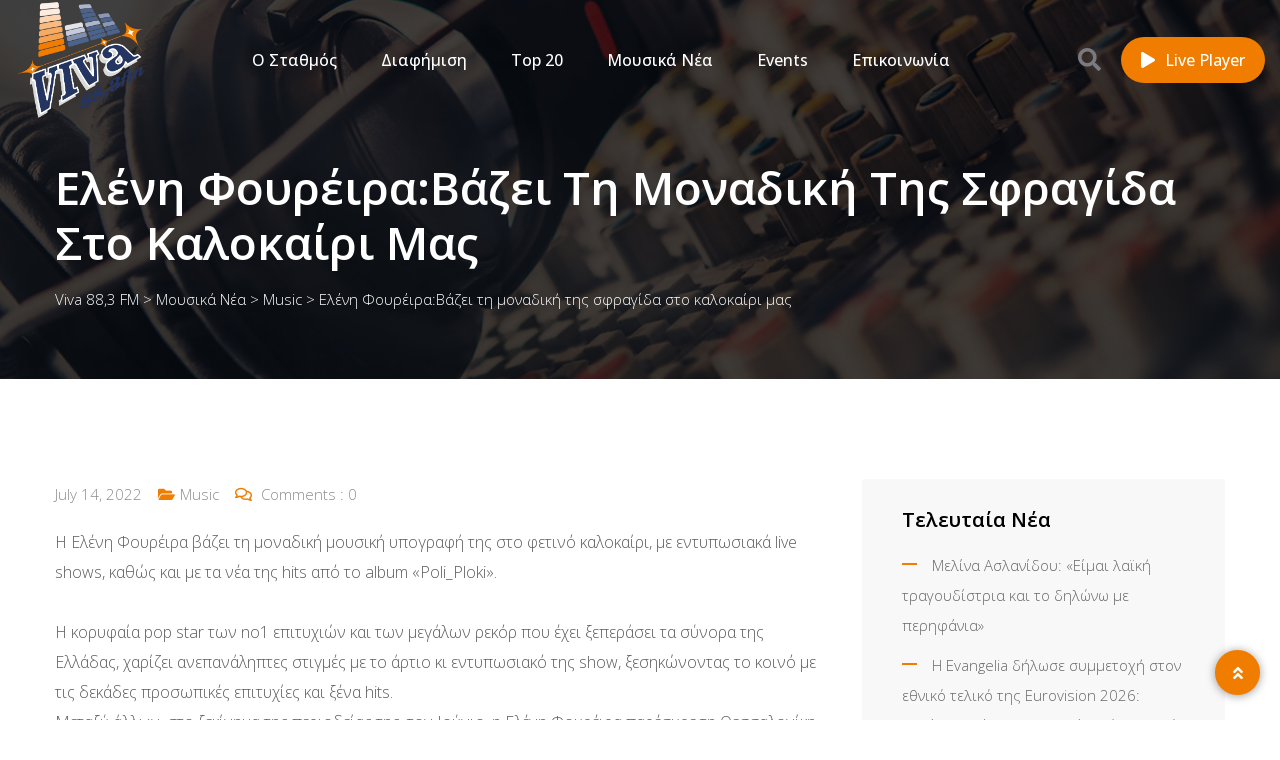

--- FILE ---
content_type: text/css
request_url: https://viva883.gr/wp-content/themes/viva-theme/style.css?ver=6.8.3
body_size: 1601
content:
/*
Theme Name:     Viva Theme
Theme URI:      https://viva883.gr/
Author:         GP
Author URI:     https://gp-web.dev
Description:    Viva 88,3 FM – Η καλύτερη μουσική της πόλης
Version:        1.0
Text Domain:    viva
Template:       fmwave
Tags: one-column, two-columns, right-sidebar, custom-background, custom-header, editor-style, featured-images, post-formats, sticky-post, threaded-comments, translation-ready
*/

.header-logo img {
  width: 133px;
  height: 120px;
}

.footer-style-4 .footer-middle .footer-box .footer-title .widget-title::after {
  content: url(../viva-theme/img/footer-shape.png);
}

.footer-style-4::before {
  background-color: #051541;
}

.header-style-1.trheader .menu-layout22.rt-sticky {
  background-color: #253561;
}

.menu-layout22.rt-sticky .header-logo img {
  padding: 1rem;
}

.inner-page-banner {
  padding-bottom: 50px;
}

.inner-page-banner {
  padding-top: 160px;
}

.header-search.open {
  background-color: rgba(37, 53, 97, 0.9);
}

.blog-grid-layout .blog-box:hover .item-img::before,
.blog-grid-layout .blog-box:hover .item-img::after {
  pointer-events: none;
}

input[type="text"],
input[type="email"],
textarea {
  width: 100%;
  background: transparent;
  box-shadow: none;
  color: #111;
  border: 1px solid #d6d6d6;
  border-radius: 4px;
  font-size: 16px;
  font-weight: 300;
  padding: 15px 20px 15px 20px;
}

input[type="submit"] {
  position: relative;
  display: inline-block;
  border: none;
  border-radius: 30px;
  font-size: 18px;
  font-weight: 500;
  color: #fff;
  background: #253561;
  padding: 9px 25px 11px;
  overflow: hidden;
  z-index: 1;
  line-height: 1.6;
  transition: all 0.3s ease-in-out;
}

.nivo-caption .show-details {
  display: none;
}

.slider-area .slider-content h1.slider-big-text {
  width: 100%;
  margin-bottom: 30px;
}

@media only screen and (min-width: 1440px) {
  .slider-area .slider-content h1.slider-big-text {
    font-size: 56px;
  }
}

footer .widget_nav_menu {
  font-family: "Open Sans", sans-serif;
}

.sh_history {
  display: grid;
  grid-template-columns: 1fr 1fr 1fr;
  grid-gap: 1rem;
}

@media only screen and (max-width: 1200px) {
  .sh_history {
    grid-template-columns: 1fr 1fr;
  }
}

.sh_history .item {
  width: 210px;
  margin: auto;
}

.sh_history .cover {
  position: relative;
  width: 210px;
}

.sh_history .cover img {
  height: 210px;
  width: 210px;
  object-fit: cover;
  border-radius: 0 1rem 0 1rem;
}

.sh_history .number {
  position: absolute;
  background: #f07c00;
  color: #fff;
  border-radius: 0 1rem 0 1rem;
  width: 2rem;
  height: 2rem;
  display: flex;
  justify-content: center;
  font-weight: 700;
  right: 0;
}

.sh_history .time {
  position: absolute;
  left: 0;
  bottom: 0;
  background: #253561;
  color: #fff;
  padding: 0 0.5rem;
  font-weight: 600;
  font-size: 0.75rem;
  border-radius: 0 0.5rem 0 1rem;
}

.sh_history .info {
  text-align: center;
}

.sh_history p {
  margin-bottom: 0;
  font-weight: 600;
  font-size: 0.875rem;
  line-height: 1.5;
}

@media only screen and (max-width: 450px) {
  .sh_history {
    grid-gap: 1rem 0.5rem;
  }

  .sh_history .item {
    width: 150px;
  }

  .sh_history .cover {
    width: 150px;
  }

  .sh_history .cover img {
    height: 150px;
    width: 150px;
  }

  .sh_history p {
    font-weight: 500;
    font-size: 12px;
    line-height: 1.25;
  }

  .sh_history .number {
    font-size: 0.875rem;
    width: 1.75rem;
    height: 1.5rem;
    line-height: 1.5;
    font-weight: 500;
  }

  .sh_history .time {
    font-weight: 500;
    padding: 0 0.25rem;
  }

  .section-defauly-style.section-heading-1 {
    margin-top: 2rem;
  }

  .section-defauly-style.section-heading-1 .heading-title {
    font-size: 20px;
  }
}


.airplay_chart.side {
  background: #818FAF;
  padding: 1rem;
  color: #fff;
  border-radius: 0 1rem;
}

.airplay_chart.side .chart_item_wrap {
  display: flex;
  margin-bottom: 1rem;
}

.airplay_chart.side .chart_item_count {
  margin-right: 0.5rem;
  color: #253561;
  display: flex;
  width: 1rem;
  justify-content: center;
  font-weight: 600;
}

.airplay_chart.side .chart_item_main .artist {
  font-size: 12px;
  color: #253561;
  font-weight: 600;
  line-height: 1;
}


.airplay_chart.main {
  display: grid;
  grid-template-columns: repeat(5, 1fr);
  grid-gap: 1rem;
}

@media only screen and (max-width: 1200px) {
  .airplay_chart.main {
    grid-template-columns: repeat(4, 1fr);
  }
}

@media only screen and (max-width: 992px) {
  .airplay_chart.main {
    grid-template-columns: repeat(3, 1fr);
  }
}

@media only screen and (max-width: 768px) {
  .airplay_chart.main {
    grid-template-columns: repeat(2, 1fr);
  }
}

@media only screen and (max-width: 550px) {
  .airplay_chart.main {
    grid-template-columns: repeat(1, 1fr);
  }
}


.airplay_chart.main .chart_item_wrap {
  width: 210px;
  margin: auto;
}

.airplay_chart.main .chart_item_cover {
  position: relative;
  width: 210px;
  margin: auto;
}

.airplay_chart.main .chart_item_cover img {
  height: 210px;
  width: 210px;
  object-fit: cover;
  border-radius: 0 1rem 0 1rem;
}

.airplay_chart.main .chart_item_count {
  position: absolute;
  background: #f07c00;
  color: #fff;
  border-radius: 0 1rem 0 1rem;
  width: 2rem;
  height: 2rem;
  display: flex;
  justify-content: center;
  align-items: center;
  font-weight: 700;
  left: 0;
  bottom: 0;
}

.airplay_chart.main .chart_item_main {
  text-align: center;
}

.airplay_chart.main div {
  margin-bottom: 0;
  font-size: 0.875rem;
  line-height: 1.5;
}

.airplay_chart.main .songtitle {
  color: #253561;
  font-weight: 600;
}

.airplay_chart.main .artist {
  font-weight: 400;
}

.twitter-x {
  display: inline;
  width: 1rem;
  height: 1rem;
  vertical-align: -0.125em;
  fill: white;
}

a:hover .twitter-x,
.twitter-x:hover {
  fill: #f07c00;
}

.rt-slide-nav {
  top: 118px;
}

.sh_nowonair {
  width: 100%;
  max-width: 44rem;
  margin: auto;
  display: flex;
  flex-direction: row;
  align-items: center;
  background: #e3e2eb;
  border-radius: 0 1rem 0 1rem;
  padding-right: 1rem;
}

.sh_nowonair .cover img {
  height: 210px;
  width: 210px;
  object-fit: cover;
  border-radius: 0 1rem 0 1rem;
}

.sh_nowonair .info {
  flex-grow: 1;
  padding-left: 1rem;
}

.sh_nowonair .info-artist {
  font-weight: 600;
  font-size: 0.875rem;
  line-height: 1.5;
}

.sh_nowonair .info-title {
  font-weight: 400;
  font-size: 1.5rem;
  line-height: 1.75;
  color: #253561;
}

.sh_nowonair .rt-item-btn {
  white-space: nowrap;
}

@media only screen and (max-width: 550px) {
  .sh_nowonair {
    flex-direction: column;
    padding: 1rem;
    width: fit-content;
  }

  .sh_nowonair .info {
    text-align: center;
    padding-left: 0;
    padding-bottom: 1rem;
  }

  .sh_nowonair .info-artist {
    padding-top: 0.5rem;
  }

  .sh_nowonair .info-title {
    font-size: 1.25rem;
    line-height: 1.5;
  }
}


--- FILE ---
content_type: application/javascript
request_url: https://analytics.stordia.com/pixel/76MWXnSqjYBtKstj
body_size: -33
content:
console.log('Stordia  |  Analytics (https://analytics.stordia.com/): Bot usage has been detected, pixel stopped from executing.')

--- FILE ---
content_type: text/javascript
request_url: https://viva883.gr/wp-content/themes/fmwave/assets/js/main.js,qver=2.9.2.pagespeed.ce.s2ja6exXKA.js
body_size: 5842
content:
(function ($) {
    "use strict";

    //function Load
    function fmwave_scripts_load() {

        // audio view count
        $( document ).ready(function() {

            $('a.print-share-button').on('click', function(e){
                e.preventDefault();
                $('header.header').hide();
                window.print();
                $('header.header').show();
                return false;
            });

             $('.item-action button').on('click', function() {
                 let post_id = $(this).closest( ".item-action").data('post-id');
                 let $this = $(this);
                 $this.closest('.audio-container').toggleClass('icon-play');
                 $('.mejs-pause').closest('.audio-container.icon-play').removeClass('icon-play');
            
                $.ajax({
                    type: "post",
                    dataType: "json",
                    url: ThemeObj.ajaxurl,
                    data: {
                        action: 'audio_view_count',
                        post_id: post_id,
                    },
                    success: function(data){
                        if( data.success ) {
                            let total_view = data.data;
                            if ( total_view >= 10 ) {
                                $this.closest( ".audio-container").find('i.fas').addClass('fa-caret-up');
                            } else {
                                $this.closest( ".audio-container").find('i.fas').addClass('fa-caret-down');
                            }
                        }
                    }
                });
            });
			
        });

        /*------------------------------
        Music Player - js
        ------------------------------ */
        $('.fmwave-audio-track').each(function () {
            new MediaElementPlayer($(this).get(0), {
                    startVolume: 0.8,
                    features: ['playpause', 'progress'],
                    autoRewind: true,
                    autoplay: true,
                    audioWidth: 250,
                    audioHeight: 40,
                    controls: false,
                    loop: true,
                }
            )
        });

        $('.fmwave-audio-full-track').each(function () {
            new MediaElementPlayer($(this).get(0), {
                    startVolume: 0.8,
                }
            )
        });

        $('.fmwave-audio-plybtn').each(function () {
            new MediaElementPlayer($(this).get(0), {
                    startVolume: 0.8,
                    features: ['playpause'],
                    audioWidth: 50,
                    audioHeight: 40,
                }
            )
        });

        $('.mejs-button > button').each(function () {
            // console.log('ffff');
            $(this).on('click', function() {
                // let test = $(this).closest('.mejs-container');
                // console.log(test);
                console.log(355345);
            });
        });

        /*-------------------------------------
        Offcanvas Menu activation code
        -------------------------------------*/
        $('#wrapper').on('click', '.offcanvas-menu-btn', function (e) {
            e.preventDefault();
            var $this = $(this),
                wrapper = $(this).parents('body').find('>#wrapper'),
                wrapMask = $('<div />').addClass('offcanvas-mask'),
                offCancas = $('#offcanvas-wrap'),
                position = offCancas.data('position') || 'top';

            if ($this.hasClass('menu-status-open')) {
                wrapper.addClass('open').append(wrapMask);
                $this.removeClass('menu-status-open').addClass('menu-status-close');
                offCancas.css({
                    'visibility': 'visible',
                    'opacity': '1',
                    'top': '50%',
                    'height': '100%'
                });
            } else {
                removeOffcanvas();
            }

            function removeOffcanvas() {
                wrapper.removeClass('open').find('> .offcanvas-mask').remove();
                $this.removeClass('menu-status-close').addClass('menu-status-open');
                if (position === 'top') {
                    offCancas.css({
                        'visibility': 'hidden',
                        'opacity': '0',
                        'top': '0',
                        'height': '0'

                    });
                } else {
                    offCancas.css({
                        'visibility': 'hidden',
                        'opacity': '0',
                        'top': '0',
                        'height': '0'
                    });
                }
            }

            $(".offcanvas-mask, .offcanvas-close").on('click', function () {
                removeOffcanvas();
            });

            return false;
        });
		
        /*Slider Script*/
        if ($.fn.nivoSlider) {
			$('#ensign-nivoslider-3').nivoSlider({

				effect: 'fold', // Specify sets like
				slices: 15, // For slice animations
				boxCols: 8, // For box animations
				boxRows: 4, // For box animations
				animSpeed: 1000, // Slide transition speed
				pauseTime: 9000, // How long each slide will show
				startSlide: 0, // Set starting Slide (0 index)
				directionNav: true, // Next & Prev navigation
				controlNav: false, // 1,2,3... navigation
				controlNavThumbs: false, // Use thumbnails for Control Nav
				pauseOnHover: false, // Stop animation while hovering
				manualAdvance: true, // Force manual transitions
				prevText: 'Prev', // Prev directionNav text
				nextText: 'Next', // Next directionNav text
				randomStart: false, // Start on a random slide
				beforeChange: function () {
				}, // Triggers before a slide transition
				afterChange: function () {
				}, // Triggers after a slide transition
				slideshowEnd: function () {
				}, // Triggers after all slides have been shown
				lastSlide: function () {
				}, // Triggers when last slide is shown
				afterLoad: function () {
				} // Triggers when slider has loaded

			});

			if ($('.zoom-gallery').length) {
				$('.zoom-gallery').each(function() {
					$(this).magnificPopup({
						delegate: 'a.popup-zooms',
						type: 'image',
						gallery: {
							enabled: true
						}
					});
				});
			}
		}

        $('.offcanvas-menu, .menu-list').on('click', '.menu-item>a', function (e) {
            if ($(this).parents('body').hasClass('has-offcanvas')) {
                var animationSpeed = 500,
                    subMenuSelector = '.sub-menu',
                    $this = $(this),
                    checkElement = $this.next();
                if (checkElement.is(subMenuSelector) && checkElement.is(':visible')) {
                    checkElement.slideUp(animationSpeed, function () {
                        checkElement.removeClass('menu-open');
                    });
                    checkElement.parent(".menu-item").removeClass("active");
                } else if ((checkElement.is(subMenuSelector)) && (!checkElement.is(':visible'))) {
                    var parent = $this.parents('ul').first();
                    var ul = parent.find('ul:visible').slideUp(animationSpeed);
                    ul.removeClass('menu-open');
                    var parent_li = $this.parent("li");
                    checkElement.slideDown(animationSpeed, function () {
                        checkElement.addClass('menu-open');
                        parent.find('.menu-item.active').removeClass('active');
                        parent_li.addClass('active');
                    });
                }
                if (checkElement.is(subMenuSelector)) {
                    e.preventDefault();
                }
            } else {
                if ($(this).attr('href') === "#") {
                    e.preventDefault();
                }
            }
        });


        /*-------------------------------------
        Section background image
        -------------------------------------*/
        $("[data-bg-image]").each(function () {
            var img = $(this).data("bg-image");
            $(this).css({
                backgroundImage: "url(" + img + ")"
            });
        });

        /*-------------------------------------
        Countdown activation code
        -------------------------------------*/
		$('.countdown').each(function () {
            var date = $(this).data('date');
            $(this).countdown(date, function (event) {
                var $this = $(this).html(event.strftime("<div class='countdown-section'><div class='countdown-number'>%D</div> <div class='countdown-unit'>Day%!D</div> </div><div class='countdown-section'><div class='countdown-number'>%H</div> <div class='countdown-unit'>Hour%!H</div> </div><div class='countdown-section'><div class='countdown-number'>%M</div> <div class='countdown-unit'>Minutes</div> </div><div class='countdown-section'><div class='countdown-number'>%S</div> <div class='countdown-unit'>Second</div> </div>"));
            });
        });
		
		if ($.fn.slick) {
			$('.logo-slick-carousel').each(function () {
				let $carousel = $(this);
				$carousel.imagesLoaded(function () {
					var data = $carousel.data('slick'),
						slidesToShow = data.slidesToShow,
						slidesToShowTab = data.slidesToShowTab,
						slidesToShowMobile = data.slidesToShowMobile,
						slidesToShowMobiles = data.slidesToShowMobiles;
					$carousel.not('.slick-initialized').slick({
						slidesToShow: slidesToShow,
						slidesToScroll: 1,
						speed: 1000,
						infinite: true,
						centerMode: false,
						centerPadding: '0px',
						pauseOnHover: true,
						cssEase: 'ease-in-out',
						responsive: [{
								breakpoint: 1024,
								settings: {
									slidesToShow: slidesToShowTab,
									slidesToScroll: 1
								}
							},
							{
								breakpoint: 768,
								settings: {
									slidesToShow: slidesToShowMobile,
									slidesToScroll: 1
								}
							},
							{
								breakpoint: 576,
								settings: {
									slidesToShow: slidesToShowMobiles,
									slidesToScroll: 1
								}
							}
						]
					});
				});
			});
		}
        /*-------------------------------------
            Mouse Scroll Slider
        -------------------------------------*/
        if ($.fn.slick) {
            const slider = $(".swiper-slide");
            slider.not('.slick-initialized').slick({
                dots: false,
                arrows: false
            });
            slider.on('wheel', (function (e) {
                e.preventDefault();
                if (e.originalEvent.deltaY < 0) {
                    $(this).slick('slickNext');
                } else {
                    $(this).slick('slickPrev');
                }
            }));
        }

        sal({ threshold: 1, once: true });

        /*--------------------------------------
        Isotope initialization
        --------------------------------------*/
        function galleryStyleLoading() {

            var $container = $(document).find(".isotope-wrap");

            if ($container.length > 0) {
                $(".isotope-wrap").each(function () {
                    var $container = $(this);
                    var isoContainer = $(".featuredContainer", $container);
                    isoContainer.imagesLoaded(function () {

                        var $isotope = isoContainer.isotope({
                            filter: $container.find(".isotope-classes-tab a.current").attr("data-filter") || '*',
                            transitionDuration: "1s",
                            hiddenStyle: {
                                opacity: 0,
                                transform: "scale(0.001)"
                            },
                            visibleStyle: {
                                transform: "scale(1)",
                                opacity: 1
                            }
                        });

                        $container.find(".isotope-classes-tab").on("click", "a", function () {
                            var $this = $(this);
                            $this
                                .parent(".isotope-classes-tab")
                                .find("a")
                                .removeClass("current");
                            $this.addClass("current");
                            var selector = $this.attr("data-filter");

                            $isotope.isotope({
                                filter: selector
                            });
                            return false;
                        });
                    });
                });
            }

            /*-------------------------------------
                Masonry
            -------------------------------------*/
            var galleryIsoContainer = $("#no-equal-gallery");
            if (galleryIsoContainer.length) {
                var imageGallerIso = galleryIsoContainer.imagesLoaded(function () {
                    imageGallerIso.isotope({
                        itemSelector: ".no-equal-item",
                        masonry: {
                            columnWidth: ".no-equal-item",
                            horizontalOrder: true
                        }
                    });
                });
            }
            /*-------------------------------------
                YouTube Popup
            -------------------------------------*/
            var yPopup = $(".popup-youtube");
            if (yPopup.length) {
                yPopup.magnificPopup({
                    disableOn: 320,
                    type: 'iframe',
                    mainClass: 'mfp-fade',
                    removalDelay: 160,
                    preloader: false,
                    fixedContentPos: false,
                    iframe: {
                        patterns: {
                            dailymotion: {
                                index: 'dailymotion.com',
                                id: function (url) {
                                    var m = url.match(/^.+dailymotion.com\/(video|hub)\/([^_]+)[^#]*(#video=([^_&]+))?/);
                                    if (m !== null) {
                                        if (m[4] !== undefined) {

                                            return m[4];
                                        }
                                        return m[2];
                                    }
                                    return null;
                                },

                                src: 'https://www.dailymotion.com/embed/video/%id%'
                            }
                        }
                    }
                });
            }

        }
		
		/* Owl Custom Nav */
		if (typeof $.fn.owlCarousel == 'function') {
			$(".owl-custom-nav .owl-next").on('click', function () {
				$(this).closest('.owl-wrap').find('.owl-carousel').trigger('next.owl.carousel');
			});
			$(".owl-custom-nav .owl-prev").on('click', function () {
				$(this).closest('.owl-wrap').find('.owl-carousel').trigger('prev.owl.carousel');
			});

			$(".rt-owl-carousel").each(function () {
				var options = $(this).data('carousel-options');
				if (ThemeObj.rtl == 'yes') {
					options['rtl'] = true; //@rtl
				}
				$(this).owlCarousel(options);
			});
		}

        /*-------------------------------------
        Intersection Observer
        -------------------------------------*/
        function sidebar_title_change() {
            let observer = new IntersectionObserver((entries, observer) => {
                entries.forEach(entry => {
                    if (entry.isIntersecting) {
                        var heading = $(entry.target).find('.heading-title').data('heading') || '';
                        $('#wrapper').find(".section-name").text(heading);
                    }
                });
            }, {rootMargin: "0% 0% -70% 0%"});
            document.querySelectorAll('.has-obserbation').forEach(block => {
                observer.observe(block)
            });
        }


        /*-------------------------------------
            Custom Init
        -------------------------------------*/
        galleryStyleLoading();
        sidebar_title_change();

        /*-------------------------------------
            Proof Gallery
        -------------------------------------*/
        $('.proof-gallery .img-box').click(function () {
            $(this).toggleClass('checked');
            $(this).next('.item-icon').slideToggle('500');
            $(this).find('i').toggleClass('fa-plus fa-check');
        });

    }

    /*-------------------------------------
    Page Preloader
    -------------------------------------*/
    $("#preloader").fadeOut("slow", function () {
        $(this).remove();
    });	

    /*-------------------------------------
     Search Form
    -------------------------------------*/
    //Header Search
    $('a[href="#header-search"]').on("click", function (event) {
        event.preventDefault();
        $("#header-search").addClass("open");
        $('#header-search > form > input[type="search"]').focus();
    });

    $("#header-search, #header-search button.close").on("click keyup", function (
        event
    ) {
        if (
            event.target === this ||
            event.target.className === "close" ||
            event.keyCode === 27
        ) {
            $(this).removeClass("open");
        }
    });

    /*---------------------------------------
    On Click Section Switch
    --------------------------------------- */
    $('[data-type="section-switch"]').on('click', function () {
        if (location.pathname.replace(/^\//, '') === this.pathname.replace(/^\//, '') && location.hostname === this.hostname) {
            var target = $(this.hash);
            if (target.length > 0) {

                target = target.length ? target : $('[name=' + this.hash.slice(1) + ']');
                $('html,body').animate({
                    scrollTop: target.offset().top
                }, 1000);
                return false;
            }
        }
    });

    /*-------------------------------------
    Scroll to Bottom
    -------------------------------------*/
    $("#mybutton").on('click', 'a', function (e) {
        e.preventDefault();
        $('html, body').animate({
            scrollTop: $("#about-us").offset().top
        }, 1000);
    });

    /*-------------------------------------
    On Scroll
    -------------------------------------*/
    $(window).on('scroll', function () {

        if ($(window).scrollTop() >= $("body").offset().top + 50)
            $('body').addClass('mn-top');
        else
            $('body').removeClass('mn-top');

        // Heading Title Show/Hide
        var targetHeight = $("#sidebar-wrap").outerHeight() || 0;
        if ($(window).scrollTop() > targetHeight) {
            $('#sidebar-wrap').addClass('sidebar-sticky');
        } else {
            $('#sidebar-wrap').removeClass('sidebar-sticky');
        }

        // Back Top Button
        if ($(window).scrollTop() > 500) {
            $('.scrollup').addClass('back-top');
        } else {
            $('.scrollup').removeClass('back-top');
        }

        // Sticky mobile menu
        if ($(window).scrollTop() > 0) {
            $('.rt-header-menu').addClass('sticky-mobile');
        } else {
            $('.rt-header-menu').removeClass('sticky-mobile');
        }

        // Sticky Header
        if ($('body').hasClass('sticky-header')) {
            var stickyPlaceHolder = $("#rt-sticky-placeholder"),
                menu = $("#header-menu"),
                menuH = menu.outerHeight(),
                topHeaderH = $('#header-topbar').outerHeight() || 0,
                middleHeaderH = $('#header-middlebar').outerHeight() || 0,
                targrtScroll = topHeaderH + middleHeaderH;
            if ($(window).scrollTop() > targrtScroll) {
                menu.addClass('rt-sticky');
                stickyPlaceHolder.height(menuH);
            } else {
                menu.removeClass('rt-sticky');
                stickyPlaceHolder.height(0);
            }
        }
    });

    function body_class_added() {
        let observer = new IntersectionObserver((entries, observer) => {
            entries.forEach(entry => {
                if (entry.isIntersecting) {
                    $('body').addClass('remove-header')
                } else {
                    $('body').removeClass('remove-header')

                }
            });
        }, {rootMargin: "0% 0% -10% 0%"});
        document.querySelectorAll('#rt-author').forEach(block => {
            observer.observe(block)
        });
    }

    if (window.IntersectionObserver) {
        body_class_added();
    }   

    /*-------------------------------------
    MeanMenu activation code
    --------------------------------------*/

    var a = $('.offscreen-navigation .menu');
    if (a.length) {
        $(".menu-item-has-children").append("<span></span>");
        $(".page_item_has_children").append("<span></span>");

        a.children("li").addClass("menu-item-parent");

        $('.menu-item-has-children > span').on('click', function () {
            var _self = $(this),
                sub_menu = _self.parent().find('>.sub-menu');
            if (_self.hasClass('open')) {
                sub_menu.slideUp();
                _self.removeClass('open');
            } else {
                sub_menu.slideDown();
                _self.addClass('open');
            }
        });
        $('.page_item_has_children > span').on('click', function () {
            var _self = $(this),
                sub_menu = _self.parent().find('>.children');
            if (_self.hasClass('open')) {
                sub_menu.slideUp();
                _self.removeClass('open');
            } else {
                sub_menu.slideDown();
                _self.addClass('open');
            }
        });
    }
    $('.mean-bar .sidebarBtn').on('click', function (e) {
        e.preventDefault();
        if ($('.rt-slide-nav').is(":visible")) {
            $('.rt-slide-nav').slideUp();
            $('body').removeClass('slidemenuon');
        } else {
            $('.rt-slide-nav').slideDown();
            $('body').addClass('slidemenuon');
        }
    });

    $('.offscreen-navigation .menu-item-parent > a').on('click', function () {
        setTimeout(function() {
            $('.mean-bar .sidebarBtn').trigger('click');
        }, 300)
    });


    /*--------------------------------------
    Tooltip initialization
    --------------------------------------*/
    $('[data-toggle="tooltip"]').tooltip()

    //PP Nav Remove
    $('#pp-nav').remove();

    // Window Load+Resize
    $(window).on('load resize', function () {
        // Elementor Frontend Load
        $(window).on('elementor/frontend/init', function () {
            if (elementorFrontend.isEditMode()) {
                elementorFrontend.hooks.addAction('frontend/element_ready/widget', function () {
                    fmwave_scripts_load();
                });
            }
        });
    });

    // Window Load
    $(window).on('load', function () {
        fmwave_scripts_load();
    });
	
	//woocommerce ajax	
	var WooCommerce = {
	   quantity_change: function quantity_change() {
		   $(document).on('click', '.quantity .input-group-btn .quantity-btn', function() {
			   var $input = $(this).closest('.quantity').find('.input-text');

			   if ($(this).hasClass('quantity-plus')) {
				   $input.trigger('stepUp').trigger('change');
			   }

			   if ($(this).hasClass('quantity-minus')) {
				   $input.trigger('stepDown').trigger('change');
			   }
		   });
	   },
	   wishlist_icon: function wishlist_icon() {
		   $(document).on('click', '.rdtheme-wishlist-icon', function() {
			   if ($(this).hasClass('rdtheme-add-to-wishlist')) {
				   var $obj = $(this),
					   productId = $obj.data('product-id'),
					   afterTitle = $obj.data('title-after');
				   var data = {
					   'action': 'fmwave_add_to_wishlist',
					   'context': 'frontend',
					   'nonce': $obj.data('nonce'),
					   'add_to_wishlist': productId
				   };
				   $.ajax({
					   url: ThemeObj.ajaxurl,
					   type: 'POST',
					   data: data,
					   beforeSend: function beforeSend() {
						   $obj.find('.wishlist-icon').hide();
						   $obj.find('.ajax-loading').show();
						   $obj.addClass('rdtheme-wishlist-ajaxloading');
					   },
					   success: function success(data) {
						   if (data['result'] != 'error') {
							   $obj.find('.ajax-loading').hide();
							   $obj.removeClass('rdtheme-wishlist-ajaxloading');
							   $obj.find('.wishlist-icon').removeClass('far fa-heart').addClass('fas fa-heart').show();
							   $obj.removeClass('rdtheme-add-to-wishlist').addClass('rdtheme-remove-from-wishlist');
							   $obj.attr('title', afterTitle);
							   $obj.find('.wl-btn-text').text(afterTitle);
							   $(".wl-btn-text").text(function(index, text){
								   return text.replace( "Add to Wishlist", "Added in Wishlist! View Wishlist" );  
							   });
						   } else {
							   console.log(data['message']);
						   }
					   }
				   });
				   return false;
			   }
		   });
	   }
	};
	WooCommerce.wishlist_icon();
	WooCommerce.quantity_change();

})(jQuery);